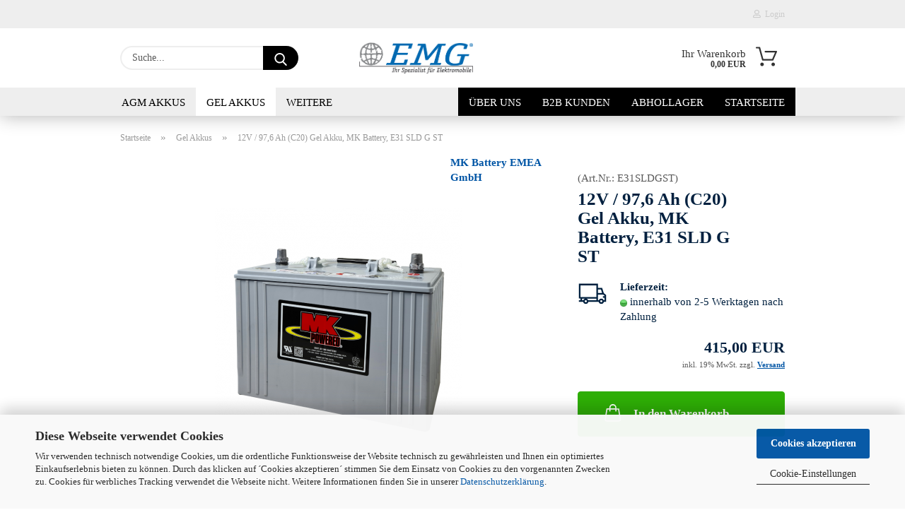

--- FILE ---
content_type: text/html; charset=utf-8
request_url: https://www.emg-akkushop.de/E31SLDGST-mk-battery.html
body_size: 30194
content:





	<!DOCTYPE html>
	<html xmlns="http://www.w3.org/1999/xhtml" dir="ltr" lang="de">
		
			<head>
				
					
					<!--

					=========================================================
					Shopsoftware by Gambio GmbH (c) 2005-2021 [www.gambio.de]
					=========================================================

					Gambio GmbH offers you highly scalable E-Commerce-Solutions and Services.
					The Shopsoftware is redistributable under the GNU General Public License (Version 2) [http://www.gnu.org/licenses/gpl-2.0.html].
					based on: E-Commerce Engine Copyright (c) 2006 xt:Commerce, created by Mario Zanier & Guido Winger and licensed under GNU/GPL.
					Information and contribution at http://www.xt-commerce.com

					=========================================================
					Please visit our website: www.gambio.de
					=========================================================

					-->
				

                
    

                    
                

				
					<meta name="viewport" content="width=device-width, initial-scale=1, minimum-scale=1.0" />
				

				
					<meta http-equiv="Content-Type" content="text/html; charset=utf-8" />
		<meta name="language" content="de" />
		<meta name='google-site-verification' content='7rEZvgPb0-_xeg7yAg-RyRNQKxoBvKNGUy99Z6WxPt4' />
		<meta name="keywords" content="Gel Akku, MK Battery, E31 SLD G ST" />
		<meta name="description" content="12V / 97,6 Ah (C20) Gel Akku, MK Battery, E31 SLD G ST / Gel Akku in Markenqualität – sehr zyklenfest. 100% wartungsfrei und versiegelte Bauweise. Längere Haltbarkeit und tiefenentladungssicher für Anwendungen mit sehr hohem Leistungsbedarf. Speziell geeignet für anspruchsvolle Anwendungen in den Bereichen: elektrische Rollstühle, Elektromobile, Elektrofahrzeuge, Schiffe, Solaranlagen, Hebebühnen, Stapler, Reinigungsmaschinen, Kehrmaschinen u.a." />
		<title>12V / 97,6 Ah (C20) Gel Akku, MK Battery, E31 SLD G ST - Onlineshop für AGM + Gel Akkus der EMG Elektromobile GmbH &amp; Co. KG</title>
		<meta property="og:title" content="12V / 97,6 Ah (C20) Gel Akku, MK Battery, E31 SLD G ST" />
		<meta property="og:site_name" content="Onlineshop f&uuml;r AGM + Gel Akkus der EMG Elektromobile GmbH &amp; Co. KG " />
		<meta property="og:locale" content="de_DE" />
		<meta property="og:type" content="product" />
		<meta property="og:description" content="12V / 97,6 Ah (C20) Gel Akku, MK Battery, E31 SLD G ST / Gel Akku in Markenqualität – sehr zyklenfest. 100% wartungsfrei und versiegelte Bauweise. Längere Haltbarkeit und tiefenentladungssicher für Anwendungen mit sehr hohem Leistungsbedarf. ..." />
		<meta property="og:image" content="https://www.emg-akkushop.de/images/product_images/info_images/MK E31SLDGST (1).png" />

				

								
									

				
					<base href="https://www.emg-akkushop.de/" />
				

				
											
							<link rel="shortcut icon" href="https://www.emg-akkushop.de/images/logos/favicon.ico" type="image/x-icon" />
						
									

				
									

				
					                        
                            <link id="main-css" type="text/css" rel="stylesheet" href="public/theme/styles/system/main.min.css?bust=1769679382" />
                        
									

				
					<meta name="robots" content="index,follow" />
		<link rel="canonical" href="https://www.emg-akkushop.de/E31SLDGST-mk-battery.html" />
		<meta property="og:url" content="https://www.emg-akkushop.de/E31SLDGST-mk-battery.html">
		
				

				
									

			</head>
		
		
			<body class="page-product-info"
				  data-gambio-namespace="https://www.emg-akkushop.de/public/theme/javascripts/system"
				  data-jse-namespace="https://www.emg-akkushop.de/JSEngine/build"
				  data-gambio-controller="initialize"
				  data-gambio-widget="input_number responsive_image_loader transitions header image_maps modal history dropdown core_workarounds anchor"
				  data-input_number-separator=","
					>

				
					
				

				
									

				
									
		




	



	
		<div id="outer-wrapper" >
			
				<header id="header" class="navbar">
					
                







    <div id="topbar-container">

        
                    

        
            <div class="navbar-topbar">
                
                    <nav data-gambio-widget="menu link_crypter" data-menu-switch-element-position="false" data-menu-events='{"desktop": ["click"], "mobile": ["click"]}' data-menu-ignore-class="dropdown-menu">
                        <ul class="nav navbar-nav navbar-right">

                            <li class="navbar-topbar-item">
                                <ul id="secondaryNavigation" class="nav navbar-nav ignore-menu">
                                                                    </ul>

                                <script id="secondaryNavigation-menu-template" type="text/mustache">
                                    
                                        <ul id="secondaryNavigation" class="nav navbar-nav">
                                            <li v-for="(item, index) in items" class="navbar-topbar-item hidden-xs content-manager-item">
                                                <a href="javascript:;" :title="item.title" @click="goTo(item.content)">
                                                    <span class="fa fa-arrow-circle-right visble-xs-block"></span>
                                                    {{item.title}}
                                                </a>
                                            </li>
                                        </ul>
                                    
                                </script>
                            </li>

                            
                                                            

                            
                                                            

                            
                                                            

                            
                                                            

                            
                                                            

                            
                            
                                                                    
                                        <li class="dropdown navbar-topbar-item first">
                                            <a title="Anmeldung" href="/E31SLDGST-mk-battery.html#" class="dropdown-toggle" data-toggle-hover="dropdown">
                                                
                                                                                                            
                                                            <span class="fa fa-user-o"></span>
                                                        
                                                                                                    

                                                &nbsp;Login
                                            </a>
                                            




	<ul class="dropdown-menu dropdown-menu-login arrow-top">
		
			<li class="arrow"></li>
		
		
		
			<li class="dropdown-header hidden-xs">Kundenlogin</li>
		
		
		
			<li>
				<form action="https://www.emg-akkushop.de/login.php?action=process" method="post" class="form-horizontal">
					<input type="hidden" name="return_url" value="https://www.emg-akkushop.de/E31SLDGST-mk-battery.html">
					<input type="hidden" name="return_url_hash" value="af441a56e6226dfe0cd4579dfbd722c02ddb7fed3e94397689b1a3c3e53e2ba7">
					
						<div class="form-group">
                            <label for="box-login-dropdown-login-username" class="form-control sr-only">E-Mail</label>
							<input
                                autocomplete="username"
                                type="email"
                                id="box-login-dropdown-login-username"
                                class="form-control"
                                placeholder="E-Mail"
                                name="email_address"
                                aria-label="E-Mail"
                                oninput="this.setCustomValidity('')"
                                oninvalid="this.setCustomValidity('Bitte geben Sie eine korrekte Emailadresse ein')"
                            />
						</div>
					
					
                        <div class="form-group password-form-field" data-gambio-widget="show_password">
                            <label for="box-login-dropdown-login-password" class="form-control sr-only">Passwort</label>
                            <input autocomplete="current-password" type="password" id="box-login-dropdown-login-password" class="form-control" placeholder="Passwort" name="password" />
                            <button class="btn show-password hidden" type="button">
                                <i class="fa fa-eye" aria-hidden="true"></i>
                                <span class="sr-only">Toggle Password View</span>
                            </button>
                        </div>
					
					
						<div class="dropdown-footer row">
							
	
								
									<input type="submit" class="btn btn-primary btn-block" value="Anmelden" />
								
								<ul>
									
										<li>
											<a title="Konto erstellen" href="https://www.emg-akkushop.de/shop.php?do=CreateRegistree">
												Konto erstellen
											</a>
										</li>
									
									
										<li>
											<a title="Passwort vergessen?" href="https://www.emg-akkushop.de/password_double_opt.php">
												Passwort vergessen?
											</a>
										</li>
									
								</ul>
							
	

	
						</div>
					
				</form>
			</li>
		
	</ul>


                                        </li>
                                    
                                                            

                            
                                                            

                            
                        </ul>
                    </nav>
                
            </div>
        
    </div>

    


    <div class="inside">

    <div class="row">

        
                






	<div class="navbar-search collapse">

		
			<form role="search" action="advanced_search_result.php" method="get" data-gambio-widget="live_search">

				<div class="navbar-search-input-group input-group">
					<input type="text" id="search-field-input" name="keywords" placeholder="Suche..." class="form-control search-input" autocomplete="off" />
					
						<button aria-label="Suche..." type="submit">
							<img src="public/theme/images/svgs/search.svg" class="gx-search-input svg--inject" alt="search icon">
						</button>
					
                    <label for="search-field-input" class="control-label sr-only">Suche...</label>
					

				</div>


									<input type="hidden" value="1" name="inc_subcat" />
				
				<div class="search-result-container"></div>

			</form>
		
	</div>


                

        
                                                
            <div class="navbar-header">
                                
                	
		<a class="navbar-brand" href="https://www.emg-akkushop.de/" title="Onlineshop für AGM + Gel Akkus der EMG Elektromobile GmbH &amp; Co. KG ">
			<img id="main-header-logo" class="img-responsive" src="https://www.emg-akkushop.de/images/logos/emg-logo_rgb_logo.jpg" alt="Onlineshop für AGM + Gel Akkus der EMG Elektromobile GmbH &amp; Co. KG -Logo">
		</a>
	
                
                                
                
	
	
		
	
				<button type="button" class="navbar-toggle cart-icon" data-toggle="cart">
			<svg width="24" xmlns="http://www.w3.org/2000/svg" viewBox="0 0 40 40"><defs><style>.cls-1{fill:none;}</style></defs><title>cart</title><g id="Ebene_2" data-name="Ebene 2"><g id="Ebene_1-2" data-name="Ebene 1"><path d="M31,13.66a1.08,1.08,0,0,0-1.07-1H26.08V11.28a6.31,6.31,0,0,0-12.62,0v1.36H9.27a1,1,0,0,0-1,1L5.21,32A3.8,3.8,0,0,0,9,35.8H30.19A3.8,3.8,0,0,0,34,31.94Zm-15.42-1V11.28a4.2,4.2,0,0,1,8.39,0v1.35Zm-1.06,5.59a1.05,1.05,0,0,0,1.06-1.06v-2.4H24v2.4a1.06,1.06,0,0,0,2.12,0v-2.4h2.84L31.86,32a1.68,1.68,0,0,1-1.67,1.68H9a1.67,1.67,0,0,1-1.68-1.61l2.94-17.31h3.19v2.4A1.06,1.06,0,0,0,14.51,18.22Z"/></g></g></svg>
			<span class="cart-products-count hidden">
            0
        </span>
		</button>
	

                
            </div>
        

        
                

        
                
        


	<nav id="cart-container" class="navbar-cart" data-gambio-widget="menu cart_dropdown" data-menu-switch-element-position="false">
		
			<ul class="cart-container-inner">
				
					<li>
						<a href="https://www.emg-akkushop.de/shopping_cart.php" class="dropdown-toggle">
							
								<img src="public/theme/images/svgs/basket.svg" alt="shopping cart icon" class="gx-cart-basket svg--inject">
								<span class="cart">
									Ihr Warenkorb<br />
									<span class="products">
										0,00 EUR
									</span>
								</span>
							
							
																	<span class="cart-products-count hidden">
										
									</span>
															
						</a>

						
							



	<ul class="dropdown-menu arrow-top cart-dropdown cart-empty">
		
			<li class="arrow"></li>
		
	
		
					
	
		
            <script>
            function ga4ViewCart() {
                console.log('GA4 is disabled');
            }
        </script>
    
			<li class="cart-dropdown-inside">
		
				
									
				
									
						<div class="cart-empty">
							Sie haben noch keine Artikel in Ihrem Warenkorb.
						</div>
					
								
			</li>
		
	</ul>
						
					</li>
				
			</ul>
		
	</nav>

        
                

    </div>

</div>
    
    <div id="offcanvas-cart-overlay"></div>
    <div id="offcanvas-cart-content">

        <button aria-label="Warenkorb schließen" data-toggle="cart" class="offcanvas-cart-close c-hamburger c-hamburger--htx">
            <span></span>
            Menü
        </button>
        <!-- layout_header_cart_dropdown begin -->
        



	<ul class="dropdown-menu arrow-top cart-dropdown cart-empty">
		
			<li class="arrow"></li>
		
	
		
					
	
		
            <script>
            function ga4ViewCart() {
                console.log('GA4 is disabled');
            }
        </script>
    
			<li class="cart-dropdown-inside">
		
				
									
				
									
						<div class="cart-empty">
							Sie haben noch keine Artikel in Ihrem Warenkorb.
						</div>
					
								
			</li>
		
	</ul>
        <!-- layout_header_cart_dropdown end -->

    </div>









	<noscript>
		<div class="alert alert-danger noscript-notice" role="alert">
			JavaScript ist in Ihrem Browser deaktiviert. Aktivieren Sie JavaScript, um alle Funktionen des Shops nutzen und alle Inhalte sehen zu können.
		</div>
	</noscript>


    
                     
                                  


	<div id="categories">
		<div class="navbar-collapse collapse">
			
				<nav class="navbar-default navbar-categories" data-gambio-widget="menu">
					
                        <ul class="level-1 nav navbar-nav">
                             
                                                            
                                    <li class="level-1-child" data-id="5">
                                        
                                            <a class="dropdown-toggle" href="https://www.emg-akkushop.de/agm-akkus/" title="AGM Akkus">
                                                
                                                    AGM Akkus
                                                
                                                                                            </a>
                                        
                                        
                                                                                    
                                    </li>
                                
                                                            
                                    <li class="level-1-child active" data-id="6">
                                        
                                            <a class="dropdown-toggle" href="https://www.emg-akkushop.de/gel-akkus/" title="Gel Akkus">
                                                
                                                    Gel Akkus
                                                
                                                                                            </a>
                                        
                                        
                                                                                    
                                    </li>
                                
                                                            
                                    <li class="level-1-child" data-id="7">
                                        
                                            <a class="dropdown-toggle" href="https://www.emg-akkushop.de/gel-akkus-reinigungsmaschinen/" title="Akkus Reinigungsmaschinen">
                                                
                                                    Akkus Reinigungsmaschinen
                                                
                                                                                            </a>
                                        
                                        
                                                                                    
                                    </li>
                                
                                                            
                                    <li class="level-1-child" data-id="14">
                                        
                                            <a class="dropdown-toggle" href="https://www.emg-akkushop.de/transportfahrrad/" title="Transportfahrrad">
                                                
                                                    Transportfahrrad
                                                
                                                                                            </a>
                                        
                                        
                                                                                    
                                    </li>
                                
                                                            
                                    <li class="level-1-child" data-id="8">
                                        
                                            <a class="dropdown-toggle" href="https://www.emg-akkushop.de/akkus-hebebuehnen-hubwagen/" title="Akkus Hebebühnen / Hubwagen">
                                                
                                                    Akkus Hebebühnen / Hubwagen
                                                
                                                                                            </a>
                                        
                                        
                                                                                    
                                    </li>
                                
                                                            
                                    <li class="level-1-child" data-id="9">
                                        
                                            <a class="dropdown-toggle" href="https://www.emg-akkushop.de/akkus-fuer-elektromobile-elektrofahrzeuge/" title="Akkus Elektromobile / Elektrofahrzeuge">
                                                
                                                    Akkus Elektromobile / Elektrofahrzeuge
                                                
                                                                                            </a>
                                        
                                        
                                                                                    
                                    </li>
                                
                            
                            



	
					
				<li id="mainNavigation" class="custom custom-entries hidden-xs">
											
							<a  data-id="top_custom-0"
							   href="https://www.emg-akkushop.de/info/ueber-uns-3300003.html"
							   							   title="Über uns ">
									Über uns 
							</a>
						
											
							<a  data-id="top_custom-1"
							   href="https://www.emg-akkushop.de/info/industrie-gewerbekunden.html"
							   							   title="B2B Kunden ">
									B2B Kunden 
							</a>
						
											
							<a  data-id="top_custom-2"
							   href="https://www.emg-akkushop.de/info/abhollager-selbstabholung.html"
							   							   title="Abhollager">
									Abhollager
							</a>
						
											
							<a  data-id="top_custom-3"
							   href="https://www.emg-akkushop.de"
							   target="_self"							   title="Startseite ">
									Startseite 
							</a>
						
									</li>
			

            <script id="mainNavigation-menu-template" type="text/mustache">
                
				    <li id="mainNavigation" class="custom custom-entries hidden-xs">
                        <a v-for="(item, index) in items" href="javascript:;" @click="goTo(item.content)">
                            {{item.title}}
                        </a>
                    </li>
                
            </script>

							
					<li class="dropdown custom topmenu-content visible-xs" data-id="top_custom-0">
						
							<a class="dropdown-toggle"
								   href="https://www.emg-akkushop.de/info/ueber-uns-3300003.html"
								   								   title="Über uns ">
								Über uns 
							</a>
						
					</li>
				
							
					<li class="dropdown custom topmenu-content visible-xs" data-id="top_custom-1">
						
							<a class="dropdown-toggle"
								   href="https://www.emg-akkushop.de/info/industrie-gewerbekunden.html"
								   								   title="B2B Kunden ">
								B2B Kunden 
							</a>
						
					</li>
				
							
					<li class="dropdown custom topmenu-content visible-xs" data-id="top_custom-2">
						
							<a class="dropdown-toggle"
								   href="https://www.emg-akkushop.de/info/abhollager-selbstabholung.html"
								   								   title="Abhollager">
								Abhollager
							</a>
						
					</li>
				
							
					<li class="dropdown custom topmenu-content visible-xs" data-id="top_custom-3">
						
							<a class="dropdown-toggle"
								   href="https://www.emg-akkushop.de"
								   target="_self"								   title="Startseite ">
								Startseite 
							</a>
						
					</li>
				
						


                            
                                <li class="dropdown dropdown-more" style="display: none">
                                    <a class="dropdown-toggle" href="#" title="">
                                        Weitere
                                    </a>
                                    <ul class="level-2 dropdown-menu ignore-menu"></ul>
                                </li>
                            

                        </ul>
                    
                </nav>
			
		</div>
	</div>

             
             
 				</header>
				<button id="meco-overlay-menu-toggle" aria-label="Warenkorb schließen" data-toggle="menu" class="c-hamburger c-hamburger--htx visible-xs-block">
					<span></span> Menü
				</button>
				<div id="meco-overlay-menu">
					
																									<div class="meco-overlay-menu-search">
								






	<div class=" collapse">

		
			<form role="search" action="advanced_search_result.php" method="get" data-gambio-widget="live_search">

				<div class="- ">
					<input type="text" id="search-field-input-overlay" name="keywords" placeholder="Suche..." class="form-control search-input" autocomplete="off" />
					
						<button aria-label="Suche..." type="submit">
							<img src="public/theme/images/svgs/search.svg" class="gx-search-input svg--inject" alt="search icon">
						</button>
					
                    <label for="search-field-input-overlay" class="control-label sr-only">Suche...</label>
					

				</div>


									<input type="hidden" value="1" name="inc_subcat" />
				
				<div class="search-result-container"></div>

			</form>
		
	</div>


							</div>
											
				</div>
			

			
				
				

			
				<div id="wrapper">
					<div class="row">

						
							<div id="main">
								<div class="main-inside">
									
										
	
			<script type="application/ld+json">{"@context":"https:\/\/schema.org","@type":"BreadcrumbList","itemListElement":[{"@type":"ListItem","position":1,"name":"Startseite","item":"https:\/\/www.emg-akkushop.de\/"},{"@type":"ListItem","position":2,"name":"Gel Akkus","item":"https:\/\/www.emg-akkushop.de\/gel-akkus\/"},{"@type":"ListItem","position":3,"name":"12V \/ 97,6 Ah (C20) Gel Akku, MK Battery, E31 SLD G ST","item":"https:\/\/www.emg-akkushop.de\/E31SLDGST-mk-battery.html"}]}</script>
	    
		<div id="breadcrumb_navi">
            				<span class="breadcrumbEntry">
													<a href="https://www.emg-akkushop.de/" class="headerNavigation" >
								<span aria-label="Startseite">Startseite</span>
							</a>
											</span>
                <span class="breadcrumbSeparator"> &raquo; </span>            				<span class="breadcrumbEntry">
													<a href="https://www.emg-akkushop.de/gel-akkus/" class="headerNavigation" >
								<span aria-label="Gel Akkus">Gel Akkus</span>
							</a>
											</span>
                <span class="breadcrumbSeparator"> &raquo; </span>            				<span class="breadcrumbEntry">
													<span aria-label="12V / 97,6 Ah (C20) Gel Akku, MK Battery, E31 SLD G ST">12V / 97,6 Ah (C20) Gel Akku, MK Battery, E31 SLD G ST</span>
                        					</span>
                            		</div>
    


									

									
										<div id="shop-top-banner">
																					</div>
									

									




	
		
	

			<script type="application/ld+json">
			{"@context":"http:\/\/schema.org","@type":"Product","name":"12V \/ 97,6 Ah (C20) Gel Akku, MK Battery, E31 SLD G ST","description":"Blei Gel Akku 12V \/ 97,6Ah - MK Battery - Artikel: E31 SLD G ST, sehr zyklenfest     Gel&nbsp;Akku in Markenqualit&auml;t &ndash; sehr zyklenfest. 100% wartungsfrei und versiegelte Bauweise. L&auml;ngere Haltbarkeit und tiefenentladungssicher f&uuml;r Anwendungen mit sehr hohem Leistungsbedarf. Speziell geeignet f&uuml;r anspruchsvolle Anwendungen in den Bereichen: elektrische Rollst&uuml;hle, Elektromobile, Elektrofahrzeuge, Hebeb&uuml;hnen, Stapler, Reinigungsmaschinen, Kehrmaschinen u.a.&nbsp;  &nbsp;    \tL&auml;nge: 329mm  \tBreite: 171mm  \tH&ouml;he: 237mm  \tNennspannung: 12V  \tKapazit&auml;t: 97,6Ah (C20), 80,5Ah (C5)  \tAnschlusspole: X (STUD), optional mit A-Pol  \tGewicht: 31,5 kg  \tBauweise: 100% wartungsfrei und versiegelt, verschlossene Blei-S&auml;ure-Batterie  \t1000 Zyklen (50% DOD)  \tMarke \/ Hersteller: MK Battery        Hinweis f&uuml;r Gewerbe- und Industriekunden: Fordern Sie einfach und bequem Ihr individuelles Angebot aus dem EMG Akkuprogramm Industrie &amp; Gewerbe an: info@emg-elektromobile.de  &nbsp;","image":["https:\/\/www.emg-akkushop.de\/images\/product_images\/info_images\/MK E31SLDGST (1).png"],"url":"https:\/\/www.emg-akkushop.de\/E31SLDGST-mk-battery.html","itemCondition":"NewCondition","offers":{"@type":"Offer","availability":"InStock","price":"415.00","priceCurrency":"EUR","priceSpecification":{"@type":"http:\/\/schema.org\/PriceSpecification","price":"415.00","priceCurrency":"EUR","valueAddedTaxIncluded":true},"url":"https:\/\/www.emg-akkushop.de\/E31SLDGST-mk-battery.html","priceValidUntil":"2100-01-01 00:00:00"},"model":"E31SLDGST","sku":"E31SLDGST","manufacturer":{"@type":"Organization","name":"MK Battery EMEA GmbH"},"brand":{"@type":"Brand","name":"MK Battery"},"mpn":"E31 SLD G ST"}
		</script>
		<div class="product-info product-info-default row">
		
		
			<div id="product_image_layer">
			
	<div class="product-info-layer-image">
		<div class="product-info-image-inside">
										


    		<script>
            
            window.addEventListener('DOMContentLoaded', function(){
				$.extend(true, $.magnificPopup.defaults, { 
					tClose: 'Schlie&szlig;en (Esc)', // Alt text on close button
					tLoading: 'L&auml;dt...', // Text that is displayed during loading. Can contain %curr% and %total% keys
					
					gallery: { 
						tPrev: 'Vorgänger (Linke Pfeiltaste)', // Alt text on left arrow
						tNext: 'Nachfolger (Rechte Pfeiltaste)', // Alt text on right arrow
						tCounter: '%curr% von %total%' // Markup for "1 of 7" counter
						
					}
				});
			});
            
		</script>
    



	
			
	
	<div>
		<div id="product-info-layer-image" class="swiper-container" data-gambio-_widget="swiper" data-swiper-target="" data-swiper-controls="#product-info-layer-thumbnails" data-swiper-slider-options='{"breakpoints": [], "initialSlide": 0, "pagination": ".js-product-info-layer-image-pagination", "nextButton": ".js-product-info-layer-image-button-next", "prevButton": ".js-product-info-layer-image-button-prev", "effect": "fade", "autoplay": null, "initialSlide": ""}' >
			<div class="swiper-wrapper" >
			
				
											
															
																	

								
																			
																					
																	

								
									
			<div class="swiper-slide" >
				<div class="swiper-slide-inside ">
									
						<img class="img-responsive"
                                loading="lazy"
																								src="images/product_images/popup_images/MK E31SLDGST (1).png"
								 alt="12V / 97,6 Ah (C20) Gel Akku, MK Battery, E31 SLD G ST"								 title="12V / 97,6 Ah (C20) Gel Akku, MK Battery, E31 SLD G ST"								 data-magnifier-src="images/product_images/original_images/MK E31SLDGST (1).png"						/>
					
							</div>
			</div>
	
								
													
									
			</div>
			
			
				<script type="text/mustache">
					<template>
						
							{{#.}}
								<div class="swiper-slide {{className}}">
									<div class="swiper-slide-inside">
										<img loading="lazy" {{{srcattr}}} alt="{{title}}" title="{{title}}" />
									</div>
								</div>
							{{/.}}
						
					</template>
				</script>
			
			
	</div>
	
	
			
	
	</div>
	
	
			

								</div>
	</div>

			

			</div>
					

		
<div class="container-fluid no-gallery-image">
    <div class="row">
        
			<div class="product-info-content col-xs-12" data-gambio-widget="cart_handler" data-cart_handler-page="product-info">

				
<div class="row">
    <div class="clearfix">
        <div class="container">
            
					<div class="row">
						
						
							<div class="product-info-title-mobile  col-xs-12 visible-xs-block visible-sm-block">
								
									<span>12V / 97,6 Ah (C20) Gel Akku, MK Battery, E31 SLD G ST</span>
								

								
<div class="rating-model-row">
        <div class="product-model model-number">
                    (Art.Nr.: <span class="model-number-text">E31SLDGST</span>)
            </div>
</div>

							</div>
						

						
							
						

						
								
		<div class="product-info-stage col-xs-12 col-md-8 centered">

			<div id="image-collection-container">
					
		<div class="product-info-image has-zoom" data-gambio-widget="image_gallery magnifier" data-magnifier-target=".magnifier-target">
			<div class="product-info-image-inside">
				


    		<script>
            
            window.addEventListener('DOMContentLoaded', function(){
				$.extend(true, $.magnificPopup.defaults, { 
					tClose: 'Schlie&szlig;en (Esc)', // Alt text on close button
					tLoading: 'L&auml;dt...', // Text that is displayed during loading. Can contain %curr% and %total% keys
					
					gallery: { 
						tPrev: 'Vorgänger (Linke Pfeiltaste)', // Alt text on left arrow
						tNext: 'Nachfolger (Rechte Pfeiltaste)', // Alt text on right arrow
						tCounter: '%curr% von %total%' // Markup for "1 of 7" counter
						
					}
				});
			});
            
		</script>
    



	
			
	
	<div>
		<div id="product_image_swiper" class="swiper-container" data-gambio-widget="swiper" data-swiper-target="" data-swiper-controls="#product_thumbnail_swiper, #product_thumbnail_swiper_mobile" data-swiper-slider-options='{"breakpoints": [], "initialSlide": 0, "pagination": ".js-product_image_swiper-pagination", "nextButton": ".js-product_image_swiper-button-next", "prevButton": ".js-product_image_swiper-button-prev", "effect": "fade", "autoplay": null}' >
			<div class="swiper-wrapper" >
			
				
											
															
																	

								
																	

								
									
			<div class="swiper-slide" >
				<div class="swiper-slide-inside ">
									
                        <a onclick="return false" href="images/product_images/original_images/MK E31SLDGST (1).png" title="12V / 97,6 Ah (C20) Gel Akku, MK Battery, E31 SLD G ST">
							<img class="img-responsive"
                                    loading="lazy"
																											src="images/product_images/info_images/MK E31SLDGST (1).png"
									 alt="12V / 97,6 Ah (C20) Gel Akku, MK Battery, E31 SLD G ST"									 title="12V / 97,6 Ah (C20) Gel Akku, MK Battery, E31 SLD G ST"									 data-magnifier-src="images/product_images/original_images/MK E31SLDGST (1).png"							/>
						</a>
					
							</div>
			</div>
	
								
													
									
			</div>
			
			
				<script type="text/mustache">
					<template>
						
							{{#.}}
								<div class="swiper-slide {{className}}">
									<div class="swiper-slide-inside">
										<img loading="lazy" {{{srcattr}}} alt="{{title}}" title="{{title}}" />
									</div>
								</div>
							{{/.}}
						
					</template>
				</script>
			
			
	</div>
	
	
			
	
	</div>
	
	
			

			</div>
			<input type="hidden" id="current-gallery-hash" value="aa93d000edb743c87de386f0a2891d1b">
		</div>
	

			</div>

			
                
									
						            
            <span class="manufacturer-logo">
                 <a href="index.php?manufacturers_id=3">MK Battery EMEA GmbH</a>
            </span>
        
    					
							

		</div>
	

						
						
						
														<div class="product-info-details col-xs-12 col-md-4" data-gambio-widget="product_min_height_fix">
				
								
									<div class="loading-overlay"></div>
									<div class="magnifier-overlay"></div>
									<div class="magnifier-target">
										<div class="preloader"></div>
									</div>
								

								

				
								
									
								
								
								
									<form action="product_info.php?gm_boosted_product=%2FE31SLDGST-mk-battery&amp;products_id=31&amp;action=add_product" class="form-horizontal js-product-form product-info">
										<input type="hidden" id="update-gallery-hash" name="galleryHash" value="">
										
<div class="rating-model-row">
    <div class="hidden-xs hidden-sm product-rating">
        
                
    </div>
    <div class="hidden-xs hidden-sm product-model model-number">
        	        (Art.Nr.: <span class="model-number-text">E31SLDGST</span>)
            </div>
</div>

										
										
    
    

											<h1 class="product-info-title-desktop  hidden-xs hidden-sm">12V / 97,6 Ah (C20) Gel Akku, MK Battery, E31 SLD G ST</h1>
										
					
										
																							
<div class="product-definitions">

    
    	
<div class="product-definition-shipping-time">
    <svg xmlns="http://www.w3.org/2000/svg" viewBox="0 0 40 40"><defs><style>.cls-1{fill:none;}</style></defs><title></title><g id="Ebene_2" data-name="Ebene 2"><g id="Ebene_1-2" data-name="Ebene 1"><rect class="cls-1" width="40" height="40"/><path d="M33.28,19h0l-1.87-6H26.5V8H4v17.5H5.81V27.4H4v1.88H9a3.12,3.12,0,0,0,6.12,0H27.31a3.13,3.13,0,0,0,6.13,0H36v-8ZM26.5,14.84H30L31.29,19H26.5ZM12.06,29.9a1.25,1.25,0,1,1,1.25-1.25A1.25,1.25,0,0,1,12.06,29.9Zm12.57-2.5h-9.7a3.13,3.13,0,0,0-5.73,0H7.69V25.53H24.63Zm0-8.43v4.68H5.88V9.9H24.63ZM30.38,29.9a1.25,1.25,0,1,1,1.25-1.25A1.25,1.25,0,0,1,30.38,29.9Zm3.75-7.18H32.25v1.87h1.88V27.4h-.89a3.13,3.13,0,0,0-5.73,0h-1V20.84h6.09l1.54,1.31Z"/></g></g></svg>
    <strong>Lieferzeit:</strong><br>
        
    <span class="img-shipping-time">
                        <img src="images/icons/status/green.png" alt="innerhalb von 2-5 Werktagen nach Zahlung" />
                    </span>
    
        
    <span class="products-shipping-time-value">
                    innerhalb von 2-5 Werktagen nach Zahlung 
                </span>
    
    
    
    <a class="js-open-modal text-small abroad-shipping-info" style="display:none" data-modal-type="iframe" data-modal-settings='{"title": "Lieferzeit:"}' href="popup/Versand-und-Zahlungsbedingungen.html" rel="nofollow">
        (Ausland abweichend)
    </a>
    
    
    </div>

    

    
    
<div class="product-definition-stock-quantity products-quantity"  style="display: none">
    <strong>Lagerbestand:</strong>
    
    <span class="products-quantity-value">
        
    </span>
    
        
    Stück
    
    </div>

    

    
    <div class="additional-fields-wrapper">
        
            
                            
                    
                                            
                
                    
    
    </div>
    

    
        

    
        
</div>

																					
					
										
											
										
					
										
											
<div class="modifiers-selection">
        </div>

										
					
										
											
										
					
										
											
	
										
					
										
																					
					
										
																					
					
										
                                                                                            <div class="cart-error-msg alert alert-danger" role="alert"></div>
                                            										
					
										

											<div class="price-container">
												
													<div class="price-calc-container" id="attributes-calc-price">

														
															


	<div class="current-price-container">
		
            				415,00 EUR

                                    
	</div>
	
                    <p class="tax-shipping-text text-small">
                inkl. 19% MwSt. zzgl. 
				<a class="gm_shipping_link lightbox_iframe" href="https://www.emg-akkushop.de/popup/Versand-und-Zahlungsbedingungen.html"
						target="_self"
						rel="nofollow"
						data-modal-settings='{"title":"Versand", "sectionSelector": ".content_text", "bootstrapClass": "modal-lg"}'>
					<span style="text-decoration:underline">Versand</span>
		        </a>
            </p>
        	

														
							
														
																															
    
																													
															
    
    
																



	<div class="row">
		<input type="hidden" name="products_id" id="products-id" value="31" />
					
<div class="input-number" data-type="float" data-stepping="1">
        <input type="hidden" value="1" id="attributes-calc-quantity" name="products_qty" />
    </div>


			
<div class="button-container">
    <button name="btn-add-to-cart" type="submit" class="btn btn-lg btn-buy btn-block js-btn-add-to-cart" title="In den Warenkorb" >
        <svg xmlns="http://www.w3.org/2000/svg" viewBox="0 0 40 40"><defs><style>.cls-1{fill:none;}</style></defs><title>cart</title><g id="Ebene_2" data-name="Ebene 2"><g id="Ebene_1-2" data-name="Ebene 1"><rect class="cls-1" width="40" height="40"/><path d="M31,13.66a1.08,1.08,0,0,0-1.07-1H26.08V11.28a6.31,6.31,0,0,0-12.62,0v1.36H9.27a1,1,0,0,0-1,1L5.21,32A3.8,3.8,0,0,0,9,35.8H30.19A3.8,3.8,0,0,0,34,31.94Zm-15.42-1V11.28a4.2,4.2,0,0,1,8.39,0v1.35Zm-1.06,5.59a1.05,1.05,0,0,0,1.06-1.06v-2.4H24v2.4a1.06,1.06,0,0,0,2.12,0v-2.4h2.84L31.86,32a1.68,1.68,0,0,1-1.67,1.68H9a1.67,1.67,0,0,1-1.68-1.61l2.94-17.31h3.19v2.4A1.06,1.06,0,0,0,14.51,18.22Z"/></g></g></svg>
        In den Warenkorb
    </button>
    <button name="btn-add-to-cart-fake" onClick="void(0)" class="btn-add-to-cart-fake btn btn-lg btn-buy btn-block " value="" title="In den Warenkorb" style="display: none; margin-top: 0" >In den Warenkorb</button>
</div>

        
		
				

		
		

		<div class="product-info-links">
			
							

			
							

			
							
		</div>

		
			<script id="product-details-text-phrases" type="application/json">
				{
					"productsInCartSuffix": " Artikel im Warenkorb", "showCart": "Warenkorb anzeigen"
				}
			</script>
		
	</div>

															
    
	<div class="paypal-installments paypal-installments-product" data-ppinst-pos="product" data-partner-attribution-id="GambioGmbH_Cart_Hub_PPXO"></div>
	<div id="easycredit-ratenrechner-product" class="easycredit-rr-container"
		 data-easycredithub-namespace="GXModules/Gambio/Hub/Build/Shop/Themes/All/Javascript/easycredithub"
		 data-easycredithub-widget="easycreditloader"></div>

														
							
													</div>
												
											</div>
										

					
									</form>
								
							</div>
						
			
						
        </div>
    </div>
</div>
<div class="clearfix product-info-content-wrapper">
    <div class="container">
        <div class="row">
            

							<div class="product-info-description col-md-8" data-gambio-widget="tabs">
								



	
			

	
								

	
					
				<div class="nav-tabs-container has-multi-tabs"
					 data-gambio-widget="tabs">
			
					<!-- Nav tabs -->
					
						<ul class="nav nav-tabs">
							
																	
										<li class="active">
											<a href="#" title="Beschreibung" onclick="return false">
												Beschreibung
											</a>
										</li>
									
															
							
							
																	
										<li>
											<a href="#" title="Infos, Produktsicherheit, techn. Daten" onclick="return false">
												Infos, Produktsicherheit, techn. Daten
											</a>
										</li>
									
															

							
															
							
							
															
						</ul>
					
			
					<!-- Tab panes -->
					
						<div class="tab-content">
							
																	
										<div class="tab-pane active">
											
												<div class="tab-heading">
													<a href="#" onclick="return false">Beschreibung</a>
												</div>
											

											
												<div class="tab-body active">
													<strong>Blei Gel Akku 12V / 97,6Ah - MK Battery - Artikel: E31 SLD G ST, sehr zyklenfest </strong><br />
<br />
Gel&nbsp;Akku in Markenqualit&auml;t &ndash; sehr zyklenfest. 100% wartungsfrei und versiegelte Bauweise. L&auml;ngere Haltbarkeit und tiefenentladungssicher f&uuml;r Anwendungen mit sehr hohem Leistungsbedarf. Speziell geeignet f&uuml;r anspruchsvolle Anwendungen in den Bereichen: elektrische Rollst&uuml;hle, Elektromobile, Elektrofahrzeuge, Hebeb&uuml;hnen, Stapler, Reinigungsmaschinen, Kehrmaschinen u.a.&nbsp;<br />
&nbsp;
<ul>
	<li>L&auml;nge: 329mm</li>
	<li>Breite: 171mm</li>
	<li>H&ouml;he: 237mm</li>
	<li>Nennspannung: 12V</li>
	<li>Kapazit&auml;t: 97,6Ah (C20), 80,5Ah (C5)</li>
	<li>Anschlusspole: X (STUD), optional mit A-Pol</li>
	<li>Gewicht: 31,5 kg</li>
	<li>Bauweise: 100% wartungsfrei und versiegelt, verschlossene Blei-S&auml;ure-Batterie</li>
	<li>1000 Zyklen (50% DOD)</li>
	<li>Marke / Hersteller: MK Battery</li>
</ul>
<br />
<br />
<strong><span style="color:#FF0000;">Hinweis f&uuml;r Gewerbe- und Industriekunden: </span></strong>Fordern Sie einfach und bequem Ihr individuelles Angebot aus dem EMG Akkuprogramm Industrie &amp; Gewerbe an: <strong><a href="mailto:info@emg-elektromobile.de">info@emg-elektromobile.de</a></strong><br />
&nbsp;

													
														
	
													
												</div>
											
										</div>
									
															
							
							
																	
										<div class="tab-pane">
											
												<div class="tab-heading">
													<a href="#" onclick="return false">Infos, Produktsicherheit, techn. Daten</a>
												</div>
											
											
											
												<div class="tab-body">
													

	
		<div class="product-documents clearfix">
							
					<dl>
													<dt>
																	<a href="https://www.emg-akkushop.de/media/products/E31-SLD-GST.pdf" target="_blank" title="Datenblatt E31SLDGST">
										<i class="fa fa-file-pdf-o" aria-hidden="true"></i> Datenblatt E31SLDGST
									</a>
																									&nbsp;(674.14 KB)
																									:&nbsp;
															</dt>
																			<dd>
								<span style="font-size:14px;"><span style="font-family:Arial,Helvetica,sans-serif;">Weitere Infos zu diesem Artikel finden Sie auf dem technischen Datenblatt. Technische &Auml;nderungen vorbehalten.</span></span><br />
<br />
<br />
<br />
<span style="font-size:11pt"><span style="line-height:107%"><span style="font-family:&quot;Calibri&quot;,sans-serif"><b><span style="font-family:&quot;Arial&quot;,sans-serif">Allgemeine Informationen und Regeln zum sicheren Umgang mit wartungsfreien, versiegelten Blei-S&auml;ure-Batterien (AGM/VRLA, Gel)</span></b></span></span></span><br />
<br />
<span style="font-size:11pt"><span style="line-height:normal"><span style="text-autospace:ideograph-other"><span style="vertical-align:baseline"><span style="font-family:&quot;Calibri&quot;,sans-serif"><b><span style="font-size:10.5pt"><span style="font-family:&quot;Arial&quot;,sans-serif">Bedienungsanleitung</span></span></b></span></span></span></span></span><br />
<br />
<span style="font-size:11pt"><span style="line-height:normal"><span style="text-autospace:ideograph-other"><span style="vertical-align:baseline"><span style="font-family:&quot;Calibri&quot;,sans-serif"><span style="font-size:10.5pt"><span style="font-family:&quot;Arial&quot;,sans-serif">Gern informieren wir Sie hier &uuml;ber den allgemeinen Umgang mit wartungsfreien, versiegelten Blei-Batterien (AGM/VRLA, Gel). Es handelt sich hierbei um verschlossene, wartungsfreie Batterien, bei denen &uuml;ber die gesamte Nutzungsdauer kein Nachf&uuml;llen von Wasser erforderlich ist. </span></span></span></span></span></span></span><br />
<span style="font-size:11pt"><span style="line-height:normal"><span style="text-autospace:ideograph-other"><span style="vertical-align:baseline"><span style="font-family:&quot;Calibri&quot;,sans-serif"><span style="font-size:10.5pt"><span style="font-family:&quot;Arial&quot;,sans-serif">Bitte beachten Sie immer auch die sicherheitsrelevanten Informationen des Ger&auml;teherstellers. Lassen Sie die Akkus immer von geschultem Fachpersonal einbauen. Dieses verf&uuml;gt &uuml;ber die n&ouml;tigen&nbsp; Fachkenntnisse und Werkzeuge f&uuml;r den sicheren und korrekten Einbau. </span></span></span></span></span></span></span><br />
<br />
<span style="font-size:11pt"><span style="line-height:normal"><span style="text-autospace:ideograph-other"><span style="vertical-align:baseline"><span style="font-family:&quot;Calibri&quot;,sans-serif"><b><span style="font-size:10.5pt"><span style="font-family:&quot;Arial&quot;,sans-serif">Um die Sicherheit im Umgang mit Ihrer versiegelten, wartungsfreien Blau-S&auml;ure-Batterie und die Langlebigkeit Ihrer Batterie zu gew&auml;hrleisten, beachten Sie bitte die folgenden Hinweise:</span></span></b></span></span></span></span></span><br />
&nbsp;
<ol>
	<li style="text-align:justify; margin-bottom:11px"><span style="font-size:10.5pt"><span style="line-height:107%"><span style="font-family:&quot;Arial&quot;,sans-serif">Nutzen Sie ausschlie&szlig;lich das passende Ladeger&auml;t, welches speziell auf den jeweiligen Blei-Akku (AGM/VRLA, Gel) abgestimmt ist / abgestimmt sein muss (Hersteller, Typ, Kapazit&auml;t).</span></span></span></li>
	<li style="text-align:justify; margin-bottom:11px"><span style="font-size:11pt"><span style="line-height:normal"><span style="text-autospace:ideograph-other"><span style="vertical-align:baseline"><span style="font-family:&quot;Calibri&quot;,sans-serif"><span style="font-size:10.5pt"><span style="font-family:&quot;Arial&quot;,sans-serif">Pr&uuml;fen Sie vor dem Einbau die Batterie auf mechanisch einwandfreien Zustand.</span></span></span></span></span></span></span></li>
	<li style="text-align:justify; margin-bottom:11px"><span style="font-size:11pt"><span style="line-height:normal"><span style="text-autospace:ideograph-other"><span style="vertical-align:baseline"><span style="font-family:&quot;Calibri&quot;,sans-serif"><span style="font-size:10.5pt"><span style="font-family:&quot;Arial&quot;,sans-serif">Befolgen Sie immer die Anweisungen des Ger&auml;teherstellers zur Installation und Inbetriebnahme.&nbsp; </span></span></span></span></span></span></span></li>
	<li style="text-align:justify; margin-bottom:11px"><span style="font-size:11pt"><span style="line-height:normal"><span style="text-autospace:ideograph-other"><span style="vertical-align:baseline"><span style="font-family:&quot;Calibri&quot;,sans-serif"><span style="font-size:10.5pt"><span style="font-family:&quot;Arial&quot;,sans-serif">Die Batterie ist kontaktrichtig und polrichtig zu verbinden. Ansonsten k&ouml;nnen Batterie, Ger&auml;t oder Ladeger&auml;t zerst&ouml;rt werden. </span></span></span></span></span></span></span></li>
	<li style="text-align:justify; margin-bottom:11px"><span style="font-size:11pt"><span style="line-height:normal"><span style="text-autospace:ideograph-other"><span style="vertical-align:baseline"><span style="font-family:&quot;Calibri&quot;,sans-serif"><span style="font-size:10.5pt"><span style="font-family:&quot;Arial&quot;,sans-serif">Die Installation darf nur im stromlosen Zustand erfolgen, das hei&szlig;t bei ausgeschaltetem Ladeger&auml;t und abgetrennten Verbraucher.&nbsp; Das &Ouml;ffnen und Schlie&szlig;en von elektrischen Verbindungen &ndash; wie z.B. Steckern -&nbsp; darf nur im stromlosen Zustand erfolgen.&nbsp;&nbsp; </span></span></span></span></span></span></span></li>
	<li style="text-align:justify; margin-bottom:11px"><span style="font-size:11pt"><span style="line-height:normal"><span style="text-autospace:ideograph-other"><span style="vertical-align:baseline"><span style="font-family:&quot;Calibri&quot;,sans-serif"><span style="font-size:10.5pt"><span style="font-family:&quot;Arial&quot;,sans-serif">Seien Sie in der N&auml;he freiliegender Batteriepole besonders vorsichtig. Wenn Sie bei der Installation Werkzeug fallen lassen, oder die Pole mit einer Armbanduhr oder z.B. auch Armband ber&uuml;hren, kann dieses zu einem Stromschlag, Funken, Rauch, Feuer oder sogar zu einer Explosion f&uuml;hren. Rauchen Sie nicht. </span></span></span></span></span></span></span></li>
	<li style="text-align:justify; margin-bottom:11px"><span style="font-size:11pt"><span style="line-height:normal"><span style="text-autospace:ideograph-other"><span style="vertical-align:baseline"><span style="font-family:&quot;Calibri&quot;,sans-serif"><span style="font-size:10.5pt"><span style="font-family:&quot;Arial&quot;,sans-serif">L&uuml;ftungs&ouml;ffnungen d&uuml;rfen beim Laden und Entladen niemals verschlossen oder abgedeckt sein. </span></span></span></span></span></span></span></li>
	<li style="text-align:justify; margin-bottom:11px"><span style="font-size:11pt"><span style="line-height:normal"><span style="text-autospace:ideograph-other"><span style="vertical-align:baseline"><span style="font-family:&quot;Calibri&quot;,sans-serif"><span style="font-size:10.5pt"><span style="font-family:&quot;Arial&quot;,sans-serif">Laden Sie die Batterien in gut gel&uuml;fteten R&auml;umen.&nbsp; Beim Laden von Blei-Batterien k&ouml;nnen explosive Gase entstehen. Halten Sie Funken, Flammen und Zigaretten von der Batterie fern. Tragen Sie immer eine Schutzbrille oder Gesichtsschutz und Schutzkleidung, wenn Sie in der N&auml;he von Batterien arbeiten. </span></span></span></span></span></span></span></li>
	<li style="text-align:justify; margin-bottom:11px"><span style="font-size:11pt"><span style="line-height:normal"><span style="text-autospace:ideograph-other"><span style="vertical-align:baseline"><span style="font-family:&quot;Calibri&quot;,sans-serif"><span style="font-size:10.5pt"><span style="font-family:&quot;Arial&quot;,sans-serif">Laden Sie die Batterie vor der ersten Nutzung vollst&auml;ndig auf. Dieses kann bis zu 24 Stunden dauern. </span></span></span></span></span></span></span></li>
	<li style="text-align:justify; margin-bottom:11px"><span style="font-size:11pt"><span style="line-height:normal"><span style="text-autospace:ideograph-other"><span style="vertical-align:baseline"><span style="font-family:&quot;Calibri&quot;,sans-serif"><span style="font-size:10.5pt"><span style="font-family:&quot;Arial&quot;,sans-serif">Laden Sie die Batterie immer bei abgeschaltetem Verbraucher. </span></span></span></span></span></span></span></li>
	<li style="text-align:justify; margin-bottom:11px"><span style="font-size:11pt"><span style="line-height:normal"><span style="text-autospace:ideograph-other"><span style="vertical-align:baseline"><span style="font-family:&quot;Calibri&quot;,sans-serif"><span style="font-size:10.5pt"><span style="font-family:&quot;Arial&quot;,sans-serif">Ber&uuml;cksichtigen Sie, dass wartungsfreie Blei-Batterien (AGM/VRLA, Gel) eine &acute;Einlaufphase&acute; ben&ouml;tigen und ggf. erst nach wenigen Ladungen ihre maximale Kapazit&auml;t erreichen. </span></span></span></span></span></span></span></li>
	<li style="text-align:justify; margin-bottom:11px"><span style="font-size:11pt"><span style="line-height:normal"><span style="text-autospace:ideograph-other"><span style="vertical-align:baseline"><span style="font-family:&quot;Calibri&quot;,sans-serif"><span style="font-size:10.5pt"><span style="font-family:&quot;Arial&quot;,sans-serif">F&uuml;hren Sie alle routinem&auml;&szlig;igen Ladevorg&auml;nge mit dem Ladeger&auml;t des Ger&auml;teherstellers durch. </span></span></span></span></span></span></span></li>
	<li style="text-align:justify; margin-bottom:11px"><span style="font-size:11pt"><span style="line-height:normal"><span style="text-autospace:ideograph-other"><span style="vertical-align:baseline"><span style="font-family:&quot;Calibri&quot;,sans-serif"><span style="font-size:10.5pt"><span style="font-family:&quot;Arial&quot;,sans-serif">Laden Sie die Batterie so lange wie m&ouml;glich, wenn Sie das Ger&auml;t t&auml;glich benutzen. Nutzen Sie jede Gelegenheit um ihre Batterie ohne Unterbrechung entsprechend voll zu laden. </span></span></span></span></span></span></span></li>
	<li style="text-align:justify; margin-bottom:11px"><span style="font-size:11pt"><span style="line-height:normal"><span style="text-autospace:ideograph-other"><span style="vertical-align:baseline"><span style="font-family:&quot;Calibri&quot;,sans-serif"><span style="font-size:10.5pt"><span style="font-family:&quot;Arial&quot;,sans-serif">Entladene Batterien sind sofort zu laden und d&uuml;rfen nicht im entladenen Zustand stehen bleiben. Andernfalls ist mit einer Reduzierung der Brauchbarkeit zur rechnen. </span></span></span></span></span></span></span></li>
	<li style="text-align:justify; margin-bottom:11px"><span style="font-size:11pt"><span style="line-height:normal"><span style="text-autospace:ideograph-other"><span style="vertical-align:baseline"><span style="font-family:&quot;Calibri&quot;,sans-serif"><span style="font-size:10.5pt"><span style="font-family:&quot;Arial&quot;,sans-serif">Zum Erreichen einer optimalen Brauchbarkeitsdauer sind Entladungen von mehr als 80% der Nennkapazit&auml;t zu vermeiden (Tiefenentladung). </span></span></span></span></span></span></span></li>
	<li style="text-align:justify; margin-bottom:11px"><span style="font-size:11pt"><span style="line-height:normal"><span style="text-autospace:ideograph-other"><span style="vertical-align:baseline"><span style="font-family:&quot;Calibri&quot;,sans-serif"><span style="font-size:10.5pt"><span style="font-family:&quot;Arial&quot;,sans-serif">Werden Batterien f&uuml;r l&auml;ngere Zeit nicht genutzt sollten diese in regelm&auml;&szlig;igen Abst&auml;nden an das Ladeger&auml;t angeschlossen werden. Bei angeschlossenen Verbrauchern kann dieses bereits nach 4 Wochen (ggf. auch fr&uuml;her) erforderlich sein. Laden Sie die Batterien immer gem&auml;&szlig; der Bedienungsanleitung des Ger&auml;teherstellers.</span></span></span></span></span></span></span></li>
	<li style="text-align:justify; margin-bottom:11px"><span style="font-size:11pt"><span style="line-height:normal"><span style="text-autospace:ideograph-other"><span style="vertical-align:baseline"><span style="font-family:&quot;Calibri&quot;,sans-serif"><span style="font-size:10.5pt"><span style="font-family:&quot;Arial&quot;,sans-serif">Die ideale Betriebstemperatur f&uuml;r Blei-Akkus (AGM/VRLA, Gel) liegt bei ca. 20 &deg;C (+/- 5 &deg;C). H&ouml;here Temperaturen verk&uuml;rzen die Lebensdauer, niedrige Temperaturen verringern die verf&uuml;gbare Kapazit&auml;t. Betriebstemperaturen &uuml;ber 40 &deg;C sind nicht zul&auml;ssig und zu vermeiden. </span></span></span></span></span></span></span></li>
	<li style="text-align:justify; margin-bottom:11px"><span style="font-size:11pt"><span style="line-height:normal"><span style="text-autospace:ideograph-other"><span style="vertical-align:baseline"><span style="font-family:&quot;Calibri&quot;,sans-serif"><span style="font-size:10.5pt"><span style="font-family:&quot;Arial&quot;,sans-serif">Auch im Winter m&uuml;ssen die Batterien regelm&auml;&szlig;ig geladen werden. In der Regel wird hier das Vollladen alle zwei Monate empfohlen. Beachten Sie hier immer&nbsp; auch die Gebrauchsanleitung f&uuml;r das Ladeger&auml;t bzw. die Angaben des Ger&auml;teherstellers. </span></span></span></span></span></span></span></li>
</ol>
<span style="font-size:11pt"><span style="line-height:normal"><span style="text-autospace:ideograph-other"><span style="vertical-align:baseline"><span style="font-family:&quot;Calibri&quot;,sans-serif"><span style="font-size:10.5pt"><span style="font-family:&quot;Arial&quot;,sans-serif">Indem Sie diese allgemeinen Informationen und Regeln befolgen, tragen Sie dazu bei, die Lebensdauer und Zuverl&auml;ssigkeit Ihrer wartungsfreien, versiegelten Blei-Akkus (AGM/VRLA, Gel) zu maximieren und sicherzustellen. </span></span></span></span></span></span></span><br />
<br />
<span style="font-size:11pt"><span style="line-height:normal"><span style="text-autospace:ideograph-other"><span style="vertical-align:baseline"><span style="font-family:&quot;Calibri&quot;,sans-serif"><b><span style="font-size:10.5pt"><span style="font-family:&quot;Arial&quot;,sans-serif">Beachten Sie immer auch die sicherheitsrelevanten Informationen und die Gebrauchsanleitung des Herstellers Ihres Ger&auml;tes</span></span></b><span style="font-size:10.5pt"><span style="font-family:&quot;Arial&quot;,sans-serif"> bzw. auch weitere der Lieferung beigef&uuml;gte Informationen. </span></span></span></span></span></span></span><br />
<br />
<span style="font-size:11pt"><span style="line-height:normal"><span style="text-autospace:ideograph-other"><span style="vertical-align:baseline"><span style="font-family:&quot;Calibri&quot;,sans-serif"><span style="font-size:10.5pt"><span style="font-family:&quot;Arial&quot;,sans-serif">Bei bestimmungsgem&auml;&szlig;en Gebrauch, bei intakter Batterie und Beachtung der Gebrauchsanweisung gehen von versiegelten, wartungsfreien Blei-Akkus keine besondere Gefahren aus. </span></span></span></span></span></span></span><br />
<span style="font-size:11pt"><span style="line-height:normal"><span style="text-autospace:ideograph-other"><span style="vertical-align:baseline"><span style="font-family:&quot;Calibri&quot;,sans-serif"><span style="font-size:10.5pt"><span style="font-family:&quot;Arial&quot;,sans-serif">Zu beachten ist jedoch, dass versiegelte, wartungsfreie Blei-S&auml;ure-Batterien im Inneren Batteries&auml;ure (Schwefels&auml;ure) enthalten, die starke Ver&auml;tzungen verursachen kann.&nbsp; Bleibatterien k&ouml;nnen beim Betrieb und insbesondere bei der Ladung Wasserstoff- und Sauerstoffgas entwickeln, die unter bestimmten Voraussetzungen eine explosive Mischung ergeben k&ouml;nnen. </span></span></span></span></span></span></span><br />
<br />
<br />
<img alt="" src="images/Warnsymbole Grafik.JPG" style="width: 293px; height: 766px;" /><br />
<span style="font-size:11pt"><span style="font-family:&quot;Calibri&quot;,sans-serif"><b><span style="font-size:10.5pt"><span style="font-family:&quot;Arial&quot;,sans-serif">Erste Hilfe Ma&szlig;nahmen:</span></span></b></span></span><br />
<span style="font-size:11pt"><span style="font-family:&quot;Calibri&quot;,sans-serif"><span style="font-size:10.5pt"><span style="font-family:&quot;Arial&quot;,sans-serif">Beim Kontakt von Batteries&auml;ure mit der Haut Kleidung sofort entfernen und betroffene Haut mehrere Minuten mit reichlich Wasser sp&uuml;len, anschlie&szlig;end gr&uuml;ndlich mit Wasser und Seife waschen. Bei Kontakt mit den Augen sofort mit reichlich Wasser mindestens 15 Minuten sp&uuml;len. Danach unverz&uuml;glich einen Arzt aufsuchen / &auml;rztlichen Rat einholen.&nbsp; </span></span></span></span><br />
<span style="font-size:11pt"><span style="font-family:&quot;Calibri&quot;,sans-serif"><span style="font-size:10.5pt"><span style="font-family:&quot;Arial&quot;,sans-serif">Beim Verschlucken kein Erbrechen herbeif&uuml;hren und sofort &auml;rztliche Versorgung&nbsp; veranlassen. Beim Einatmen Patienten an die frische Luft bringen und so schnell wie m&ouml;glich einen Arzt aufsuchen. </span></span></span></span><br />
<br />
<span style="font-size:11pt"><span style="font-family:&quot;Calibri&quot;,sans-serif"><b><span style="font-size:10.5pt"><span style="font-family:&quot;Arial&quot;,sans-serif">Handhabung und Lagerung :</span></span></b></span></span><br />
<span style="font-size:11pt"><span style="font-family:&quot;Calibri&quot;,sans-serif"><span style="font-size:10.5pt"><span style="font-family:&quot;Arial&quot;,sans-serif">Unter normalen Nutzungsbedingungen stellen die Komponenten im inneren der Batterie keine Gesundheitsgefahr dar. </span></span></span></span><br />
<span style="font-size:11pt"><span style="font-family:&quot;Calibri&quot;,sans-serif"><span style="font-size:10.5pt"><span style="font-family:&quot;Arial&quot;,sans-serif">Handhabung: Von Hitze und Z&uuml;ndquellen fernhalten, H&auml;nde nach Gebrauch gr&uuml;ndlich waschen, Funken vermeiden, von Hitze / offener Flamme / hei&szlig;en Oberfl&auml;chen fernhalten, Schutzhandschuhe/Schutzkleidung/Augenschutz/Gesichtsschutz tragen, Kontakt mit Metallschmuck, Uhren usw. vermeiden, Entgasungsventile nicht entfernen. </span></span></span></span><br />
<span style="font-size:11pt"><span style="font-family:&quot;Calibri&quot;,sans-serif"><span style="font-size:10.5pt"><span style="font-family:&quot;Arial&quot;,sans-serif">Lagerung: K&uuml;hl und trocken lagern, vor Hitze sch&uuml;tzen. Industriebatterien nicht stapeln, da diese dabei besch&auml;digt werden k&ouml;nnen. Au&szlig;er Reichweite von Kindern aufbewahren. Blei-S&auml;ure-Batterien mit ausreichender Bel&uuml;ftung lagern. F&uuml;r Batterien, die zu Standby-Stromerzeugung verwendet&nbsp; werden, ist eine Raumbel&uuml;ftung erforderlich. Laden Sie Batterien nie in ungel&uuml;fteten, abgeschlossenen R&auml;umen auf. </span></span></span></span><br />
<br />
<span style="font-size:11pt"><span style="font-family:&quot;Calibri&quot;,sans-serif"><b><span style="font-size:10.5pt"><span style="font-family:&quot;Arial&quot;,sans-serif">Hinweise zur Entsorgung von Altbatterien / Symbol durchgekreuzte M&uuml;lltonne: </span></span></b></span></span><br />
<span style="font-size:11pt"><span style="font-family:&quot;Calibri&quot;,sans-serif"><span style="font-size:10.5pt"><span style="font-family:&quot;Arial&quot;,sans-serif">Der nachfolgende Hinweis richtet sich an diejenigen, die Batterien oder Produkte mit eingebauten Batterien nutzen und in der an sie gelieferten Form nicht mehr weiterver&auml;u&szlig;ern (Endnutzer):</span></span><br />
<br />
<u><span style="font-size:10.5pt"><span style="font-family:&quot;Arial&quot;,sans-serif">1. Unentgeltliche R&uuml;cknahme von Altbatterien</span></span></u><br />
<span style="font-size:10.5pt"><span style="font-family:&quot;Arial&quot;,sans-serif">Batterien d&uuml;rfen nicht &uuml;ber den Hausm&uuml;ll entsorgt werden. Sie sind zur R&uuml;ckgabe von Altbatterien gesetzlich verpflichtet, damit eine fachgerechte Entsorgung gew&auml;hrleistet werden kann. Sie k&ouml;nnen Altbatterien an einer kommunalen Sammelstelle oder im Handel vor Ort abgeben. Auch wir sind als Vertreiber von Batterien zur R&uuml;cknahme von Altbatterien verpflichtet, wobei sich unsere R&uuml;cknahmeverpflichtung auf Altbatterien der Art beschr&auml;nkt, die wir als Neubatterien in unserem Sortiment f&uuml;hren oder gef&uuml;hrt haben. Altbatterien vorgenannter Art k&ouml;nnen Sie daher entweder ausreichend frankiert an uns zur&uuml;cksenden oder sie direkt an unserem Versandlager unentgeltlich abgeben:<br />
<br />
EMG Elektromobile GmbH &amp; Co. KG<br />
Beerenstr. 5, 33803 Steinhagen / Westf.</span></span><br />
<br />
<span style="font-family:&quot;Times New Roman&quot;,serif"><span style="color:black"><img alt="111" src="[data-uri]" style="width:130px; height:132px" /></span></span><br />
<br />
<u><span style="font-size:10.5pt"><span style="font-family:&quot;Arial&quot;,sans-serif">2. Bedeutung der Batteriesymbole &ndash; durchgekreuzte&nbsp; M&uuml;lltonne</span></span></u><br />
<span style="font-size:10.5pt"><span style="font-family:&quot;Arial&quot;,sans-serif">Batterien sind mit dem Symbol einer durchgekreuzten M&uuml;lltonne gekennzeichnet. Dieses Symbol weist darauf hin, dass Batterien nicht in den Hausm&uuml;ll gegeben werden d&uuml;rfen. Bei Batterien, die mehr als 0,0005 Masseprozent Quecksilber, mehr als 0,002 Masseprozent Cadmium oder mehr als 0,004 Masseprozent Blei enthalten, befindet sich unter dem M&uuml;lltonnen-Symbol die chemische Bezeichnung des jeweils eingesetzten Schadstoffes &ndash; dabei steht &quot;Cd&quot; f&uuml;r Cadmium, &quot;Pb&quot; steht f&uuml;r Blei, und &quot;Hg&quot; f&uuml;r Quecksilber.</span></span><br />
<br />
<span style="font-size:10.5pt"><span style="font-family:&quot;Arial&quot;,sans-serif">Sie finden u.a. diese Hinweise noch einmal in den Begleitpapieren der Warensendung.</span></span></span></span><br />
<br />
<br />
<br />
<strong><span style="color:#FF0000;">Hinweis f&uuml;r Gewerbe- und Industriekunden: </span></strong>Fordern Sie einfach und bequem Ihr individuelles Angebot aus dem EMG Akkuprogramm Industrie &amp; Gewerbe an: <strong><a href="mailto:info@emg-elektromobile.de">info@emg-elektromobile.de</a></strong><br />
<br />
<br />
<span style="font-size:11pt"><span style="line-height:107%"><span style="font-family:&quot;Calibri&quot;,sans-serif"><span style="font-size:10.0pt"><span style="line-height:107%"><span style="font-family:&quot;Arial&quot;,sans-serif">Kontakt / Hersteller: <span style="color:black">MK Battery EMEA GmbH, Kleinsteinbacherstrasse 44, 76228 Karlsruhe-Stupferich, Deutschland, salescentraleurope@mkbattery.com</span></span></span></span></span></span></span><br />
<br />
<br />
&nbsp;
							</dd>
								
					</dl>
				
					</div>
	

												</div>
											
										</div>
									
															

							
															
							
							
															
						</div>
					
				</div>
			
			

							</div>
						


    <div class="product-info-rating col-md-8">
        <h2>Hersteller Informationen</h2>
        <strong>MK Battery EMEA GmbH</strong><br/>
                    <span style="font-size:11pt"><span style="line-height:107%"><span style="font-family:&quot;Calibri&quot;,sans-serif"><span style="font-size:10.0pt"><span style="line-height:107%"><span style="font-family:&quot;Arial&quot;,sans-serif"><span style="color:black">Kleinsteinbacherstrasse 44<br />
76228 Karlsruhe-Stupferich, Deutschland<br />
salescentraleurope@mkbattery.com</span></span></span></span></span></span></span> <br/>
                 <br/><br/>

            </div>

            
			
						
													
			
						

			
						
            
													
        </div>
    </div>
</div>

			
					</div><!-- // .row -->
				
            
			</div><!-- // .product-info-content -->
		
    </div>
</div>

	
		
<div class="product-info-listings container clearfix" data-gambio-widget="product_hover">
    
	
		

	
		
			<h2>Andere Kunden interessierten sich auch für folgende Artikel: </h2>
		
		
		
			


	<div class="productlist productlist-swiper row">
	
		<div >
			<div id="cross_selling" class="swiper-container" data-gambio-widget="swiper" data-swiper-auto-off="true" data-swiper-slider-options="{&quot;slidesPerView&quot;:1,&quot;autoplay&quot;:false,&quot;loop&quot;:false,&quot;usePreviewBullets&quot;:true,&quot;centeredSlides&quot;:false,&quot;breakpoints&quot;:{&quot;480&quot;:{&quot;usePreviewBullets&quot;:true,&quot;slidesPerView&quot;:1,&quot;centeredSlides&quot;:true},&quot;768&quot;:{&quot;usePreviewBullets&quot;:true,&quot;slidesPerView&quot;:2,&quot;centeredSlides&quot;:false},&quot;992&quot;:{&quot;usePreviewBullets&quot;:true,&quot;slidesPerView&quot;:3,&quot;centeredSlides&quot;:false},&quot;1200&quot;:{&quot;usePreviewBullets&quot;:true,&quot;slidesPerView&quot;:4,&quot;centeredSlides&quot;:false},&quot;10000&quot;:{&quot;usePreviewBullets&quot;:true,&quot;slidesPerView&quot;:5,&quot;centeredSlides&quot;:false}},&quot;nextButton&quot;:&quot;.js-cross_selling-button-next&quot;,&quot;prevButton&quot;:&quot;.js-cross_selling-button-prev&quot;,&quot;pagination&quot;:&quot;.js-cross_selling-pagination&quot;}"  >
				<div class="swiper-wrapper"  >
											
							
							
							






	
		
	

	
		<div class="product-container swiper-slide "
				 data-index="cross_selling-39">

			
				<form  class="product-tile no-status-check">
					
					
						<div class="inside">
							<div class="content-container">
								<div class="content-container-inner">
									
									
										<figure class="image" id="cross_selling-39_img">
											
																									
																																																	
														<span title="12V / 76Ah (C20) Gel Akku, Move MTG 76-12" class="product-hover-main-image product-image">
                                                            <a href="https://www.emg-akkushop.de/mtg76-12move.html">
    															<img src="images/product_images/info_images/MoveMTG76-12.png" alt="12V / 76Ah (C20) Gel Akku, Move MTG 76-12" loading="lazy">
                                                            </a>
														</span>
													
																							

											
																							

											
																									
														            
            <span class="manufacturer-logo">
                 <a href="index.php?manufacturers_id=2">Wetac Group B.V.</a>
            </span>
        
    													
																							

											
																							
										</figure>
									
									
									
										<div class="title-description">
											
												<div class="title">
													<a href="https://www.emg-akkushop.de/mtg76-12move.html" title="Gel Akku 12V / 76Ah (C20), Move MTG76-12, Hochwertiger Gel Akku. 100% ..." class="product-url ">
														12V / 76Ah (C20) Gel Akku, Move MTG 76-12...
													</a>
												</div>
											
											

											
																							
				
											
												
											

											
																							
				
				
											
												<div class="shipping hidden visible-list">
													
																													
																															
															
															
																																	
																		<div class="shipping-info-short">
																			Lieferzeit:
																			
																																									
																																												innerhalb von 2-5 Werktagen nach Zahlung
																					
																																							
																		</div>
																	
																	
																																			
																	
																																			
																	<br />
																															

															
																<span class="products-details-weight-container">
																	
																																			

																	
																																			
																</span>
															
																											
												</div><!-- // .shipping -->
											
				
										</div><!-- // .title-description -->
									

									
										
																					
									
				
									
										<div class="price-tax">

											
																							
											
											
												<div class="price">
													<span class="current-price-container" title="Gel Akku 12V / 76Ah (C20), Move MTG76-12, Hochwertiger Gel Akku. 100% ...">
														259,00 EUR
														
																																																								</span>
												</div>
											

											
												<div class="shipping hidden visible-flyover">
													
																											
													
													
																													
																<div class="shipping-info-short">
																	Lieferzeit:
																	
																																					
																																								innerhalb von 2-5 Werktagen nach Zahlung
																			
																																			
																</div>
															
																											
												</div><!-- // .shipping -->
											

											
												<div class="additional-container">
													<!-- Use this if you want to add something to the product tiles -->
												</div>
											
				
											
												<div class="tax-shipping-hint hidden-grid">
																									</div>
											
				
											
												<div class="cart-error-msg alert alert-danger hidden hidden-grid" role="alert"></div>
											
				
											<div class="button-input hidden-grid" >
												
																									
											
												<input type="hidden" name="products_id" value="39" />
											</div><!-- // .button-input -->
										</div><!-- // .price-tax -->
									
								</div><!-- // .content-container-inner -->
							</div><!-- // .content-container -->
						</div><!-- // .inside -->
					
				</form>
			

			
							
		</div><!-- // .product-container -->
	

						
											
							
							
							






	
		
	

	
		<div class="product-container swiper-slide "
				 data-index="cross_selling-40">

			
				<form  class="product-tile no-status-check">
					
					
						<div class="inside">
							<div class="content-container">
								<div class="content-container-inner">
									
									
										<figure class="image" id="cross_selling-40_img">
											
																									
																																																	
														<span title="12V / 97Ah (C20) Gel Akku, Move MTG 98-12" class="product-hover-main-image product-image">
                                                            <a href="https://www.emg-akkushop.de/mtg98-12move.html">
    															<img src="images/product_images/info_images/MoveMTG98-12.png" alt="12V / 97Ah (C20) Gel Akku, Move MTG 98-12" loading="lazy">
                                                            </a>
														</span>
													
																							

											
																							

											
																									
														            
            <span class="manufacturer-logo">
                 <a href="index.php?manufacturers_id=2">Wetac Group B.V.</a>
            </span>
        
    													
																							

											
																							
										</figure>
									
									
									
										<div class="title-description">
											
												<div class="title">
													<a href="https://www.emg-akkushop.de/mtg98-12move.html" title="Gel Akku 12V / 97Ah (C20), Move MTG98-12, Hochwertiger Gel Akku. 100% ..." class="product-url ">
														12V / 97Ah (C20) Gel Akku, Move MTG 98-12...
													</a>
												</div>
											
											

											
																							
				
											
												
											

											
																							
				
				
											
												<div class="shipping hidden visible-list">
													
																													
																															
															
															
																																	
																		<div class="shipping-info-short">
																			Lieferzeit:
																			
																																									
																																												innerhalb von 2-5 Werktagen nach Zahlung
																					
																																							
																		</div>
																	
																	
																																			
																	
																																			
																	<br />
																															

															
																<span class="products-details-weight-container">
																	
																																			

																	
																																			
																</span>
															
																											
												</div><!-- // .shipping -->
											
				
										</div><!-- // .title-description -->
									

									
										
																					
									
				
									
										<div class="price-tax">

											
																							
											
											
												<div class="price">
													<span class="current-price-container" title="Gel Akku 12V / 97Ah (C20), Move MTG98-12, Hochwertiger Gel Akku. 100% ...">
														369,00 EUR
														
																																																								</span>
												</div>
											

											
												<div class="shipping hidden visible-flyover">
													
																											
													
													
																													
																<div class="shipping-info-short">
																	Lieferzeit:
																	
																																					
																																								innerhalb von 2-5 Werktagen nach Zahlung
																			
																																			
																</div>
															
																											
												</div><!-- // .shipping -->
											

											
												<div class="additional-container">
													<!-- Use this if you want to add something to the product tiles -->
												</div>
											
				
											
												<div class="tax-shipping-hint hidden-grid">
																									</div>
											
				
											
												<div class="cart-error-msg alert alert-danger hidden hidden-grid" role="alert"></div>
											
				
											<div class="button-input hidden-grid" >
												
																									
											
												<input type="hidden" name="products_id" value="40" />
											</div><!-- // .button-input -->
										</div><!-- // .price-tax -->
									
								</div><!-- // .content-container-inner -->
							</div><!-- // .content-container -->
						</div><!-- // .inside -->
					
				</form>
			

			
							
		</div><!-- // .product-container -->
	

						
											
							
							
							






	
		
	

	
		<div class="product-container swiper-slide "
				 data-index="cross_selling-45">

			
				<form  class="product-tile no-status-check">
					
					
						<div class="inside">
							<div class="content-container">
								<div class="content-container-inner">
									
									
										<figure class="image" id="cross_selling-45_img">
											
																									
																																																	
														<span title="12V / 105Ah (C20) AGM Blei Akku, Move MPA 105-12" class="product-hover-main-image product-image">
                                                            <a href="https://www.emg-akkushop.de/MPA105-12move.html">
    															<img src="images/product_images/info_images/MPA 105_12.png" alt="12V / 105Ah (C20) AGM Blei Akku, Move MPA 105-12" loading="lazy">
                                                            </a>
														</span>
													
																							

											
																							

											
																									
														            
            <span class="manufacturer-logo">
                 <a href="index.php?manufacturers_id=2">Wetac Group B.V.</a>
            </span>
        
    													
																							

											
																									
														
	<div class="ribbons">
		
							
											
							<div class="ribbon-recommendation">
								<span>TOP</span>
							</div>
						
									
					
	</div>
													
																							
										</figure>
									
									
									
										<div class="title-description">
											
												<div class="title">
													<a href="https://www.emg-akkushop.de/MPA105-12move.html" title="AGM Blei Akku 12V / 105Ah (C20), Move MPA 105-12, Qualitativ hochwertiger AGM..." class="product-url ">
														12V / 105Ah (C20) AGM Blei Akku, Move MPA...
													</a>
												</div>
											
											

											
																							
				
											
												
											

											
																							
				
				
											
												<div class="shipping hidden visible-list">
													
																													
																															
															
															
																																	
																		<div class="shipping-info-short">
																			Lieferzeit:
																			
																																									
																																												innerhalb von 2-5 Werktagen nach Zahlung
																					
																																							
																		</div>
																	
																	
																																			
																	
																																			
																	<br />
																															

															
																<span class="products-details-weight-container">
																	
																																			

																	
																																			
																</span>
															
																											
												</div><!-- // .shipping -->
											
				
										</div><!-- // .title-description -->
									

									
										
																					
									
				
									
										<div class="price-tax">

											
																							
											
											
												<div class="price">
													<span class="current-price-container" title="AGM Blei Akku 12V / 105Ah (C20), Move MPA 105-12, Qualitativ hochwertiger AGM...">
														339,00 EUR
														
																																																								</span>
												</div>
											

											
												<div class="shipping hidden visible-flyover">
													
																											
													
													
																													
																<div class="shipping-info-short">
																	Lieferzeit:
																	
																																					
																																								innerhalb von 2-5 Werktagen nach Zahlung
																			
																																			
																</div>
															
																											
												</div><!-- // .shipping -->
											

											
												<div class="additional-container">
													<!-- Use this if you want to add something to the product tiles -->
												</div>
											
				
											
												<div class="tax-shipping-hint hidden-grid">
																									</div>
											
				
											
												<div class="cart-error-msg alert alert-danger hidden hidden-grid" role="alert"></div>
											
				
											<div class="button-input hidden-grid" >
												
																									
											
												<input type="hidden" name="products_id" value="45" />
											</div><!-- // .button-input -->
										</div><!-- // .price-tax -->
									
								</div><!-- // .content-container-inner -->
							</div><!-- // .content-container -->
						</div><!-- // .inside -->
					
				</form>
			

			
							
		</div><!-- // .product-container -->
	

						
										
					
						<div class="js-cross_selling-pagination swiper-pagination"></div>
					
				</div>
	
				
					<script type="text/mustache">
						<template>
														
								{{#.}}
									<div class="swiper-slide {{className}}">
										<div class="swiper-slide-inside">
											<img class="img-responsive" {{{srcattr}}} alt="{{title}}" title="{{title}}" data-magnifier-src="{{src}}" />
										</div>
									</div>
								{{/.}}
							
													</template>
					</script>
				
		
			</div>
		
			<button class="js-cross_selling-button-prev swiper-button-prev" role="button" tabindex="0" aria-label="vorherige Produkte"></button>
			<button class="js-cross_selling-button-next swiper-button-next" role="button" tabindex="0" aria-label="nächste Produkte"></button>
		</div>
	</div>

    
		
	

	

	
		
	
	
	
		
	
	
	
			
	
	
			

</div>

	
	</div><!-- // .product-info -->

	

								</div>
							</div>
						

                                                                                                                        							
								
    <aside id="left">
        
                            <div id="gm_box_pos_1" class="gm_box_container">

			
			<div class="box box-categories panel panel-default">
				
					<nav class="navbar-categories-left">
						
							
															<span class="heading">Kategorien</span>
														<ul class="nav">
																	
										<li id="menu_cat_id_5" class="category-first " >
											
												<a href="https://www.emg-akkushop.de/agm-akkus/" class=""  title="In unserem AGM Akku Shopbereich finden Sie die passende Batterie / den...">
													
																											
													
													
														AGM Akkus
													
											
													
																											
												</a>
											
										</li>
									
																	
										<li id="menu_cat_id_6" class=" active" >
											
												<a href="https://www.emg-akkushop.de/gel-akkus/" class=""  title="In unserem Gel Akku Shopbereich finden Sie hochwertige Gel Akkus auch für...">
													
																											
													
													
														Gel Akkus
													
											
													
																											
												</a>
											
										</li>
									
																	
										<li id="menu_cat_id_7" class=" " >
											
												<a href="https://www.emg-akkushop.de/gel-akkus-reinigungsmaschinen/" class=""  title="In dieser Rubrik in unserem Onlineshop finden Sie hochwertige Akkus für...">
													
																											
													
													
														Akkus Reinigungsmaschinen
													
											
													
																											
												</a>
											
										</li>
									
																	
										<li id="menu_cat_id_14" class=" " >
											
												<a href="https://www.emg-akkushop.de/transportfahrrad/" class=""  title="Transportfahrrad / Pedelec mit Pendix eDrive 500 Sytsem, E-Bike (Pedelec),...">
													
																											
													
													
														Transportfahrrad
													
											
													
																											
												</a>
											
										</li>
									
																	
										<li id="menu_cat_id_8" class=" " >
											
												<a href="https://www.emg-akkushop.de/akkus-hebebuehnen-hubwagen/" class=""  title="In dieser Rubrik in unserem Onlineshop finden Sie hochwertige AGM + Gel Akkus...">
													
																											
													
													
														Akkus Hebebühnen / Hubwagen
													
											
													
																											
												</a>
											
										</li>
									
																	
										<li id="menu_cat_id_9" class="category-last " >
											
												<a href="https://www.emg-akkushop.de/akkus-fuer-elektromobile-elektrofahrzeuge/" class=""  title="In dieser Rubrik in unserem Onlineshop finden Sie den passenden AGM + Gel...">
													
																											
													
													
														Akkus Elektromobile / Elektrofahrzeuge
													
											
													
																											
												</a>
											
										</li>
									
															</ul>
						
					</nav>
				
			</div>
		
	</div>

                    
        
                    
    </aside>
							
						
						
							<aside id="right">
								
									
								
							</aside>
						

					</div>
				</div>
			

			
				
    	<footer id="footer">
                    
                <div class="footer-header">
                    <h3 style="text-align: center;">Unser Team steht Ihnen Montag bis Freitag in der Zeit von 9 bis 17 Uhr telefonisch zur Verf&uuml;gung:</h3>

<h3 style="text-align: center;"><strong style="font-size:22px;">05204-87190-0</strong></h3>

<p style="text-align: center;">
	<strong>Sprechen Sie uns bei Fragen gern an!</strong>
</p>

<p>
	&nbsp;
</p>

                </div>
            
        		
		
			<div class="inside">
				<div class="row">
					
						<div class="footer-col-2"><img alt="" src="images/Firmengebäude (1).JPG" style="width: 300px; height: 77px;" /><br />
&nbsp;
<h3><strong>EMG Elektromobile GmbH &amp; Co. KG<br />
Beerenstr. 5<br />
D-33803 Steinhagen</strong></h3>

<p>
	<strong>Telefon: 05204-87190-0<br />
	Telefax: 05204-87190-20<br />
	E-Mail: <a href="mailto:info@emg-elektromobile.de">info@emg-elektromobile.de</a></strong>
</p>
Ihr Anbieter f&uuml;r Elektromobile, AGM und Gel Akkutechnik.

<p>
	<br />
	&nbsp;
</p>
						</div>
					
					
						<div class="footer-col-1">


	<div class="box box-content panel panel-default">
		
			<div class="panel-heading">
				
					<span class="panel-title footer-column-title">Mehr über...</span>
				
			</div>
		
		
			<div class="panel-body">
				
					<nav>
						
							<ul id="info" class="nav">
																	
										<li>
											
												<a href="https://www.emg-akkushop.de/info/impressum.html" title="Impressum">
													Impressum
												</a>
											
										</li>
									
																	
										<li>
											
												<a href="https://www.emg-akkushop.de/info/Versand-und-Zahlungsbedingungen.html" title="Versand- & Zahlungsbedingungen">
													Versand- & Zahlungsbedingungen
												</a>
											
										</li>
									
																	
										<li>
											
												<a href="https://www.emg-akkushop.de/info/allgemeine-geschaeftsbedingungen.html" title="AGB">
													AGB
												</a>
											
										</li>
									
																	
										<li>
											
												<a href="https://www.emg-akkushop.de/info/Widerrufsrecht-und-Muster-Widerrufsformular.html" title="Widerrufsrecht & Muster-Widerrufsformular">
													Widerrufsrecht & Muster-Widerrufsformular
												</a>
											
										</li>
									
																	
										<li>
											
												<a href="https://www.emg-akkushop.de/info/datenschutzerklaerung.html" title="Datenschutzerklärung">
													Datenschutzerklärung
												</a>
											
										</li>
									
																	
										<li>
											
												<a href="https://www.emg-akkushop.de/info/batteriegesetz.html" title="Hinweise zur Batterieentsorgung">
													Hinweise zur Batterieentsorgung
												</a>
											
										</li>
									
																	
										<li>
											
												<a href="https://www.emg-akkushop.de/info/hinweis-verpackungsverordnung-verpackg.html" title="Verpackungsverordnung">
													Verpackungsverordnung
												</a>
											
										</li>
									
															</ul>
						
    
    <ul class="nav">
    <li><a href="javascript:;" trigger-cookie-consent-panel>Cookie Einstellungen</a></li>
</ul>
    

                        <script id="info-menu-template" type="text/mustache">
                            
                                <ul id="info" class="nav">
                                    <li v-for="(item, index) in items">
                                        <a href="javascript:;" @click="goTo(item.content)">
                                            {{item.title}}
                                        </a>
                                    </li>
                                </ul>
                            
                        </script>
					</nav>
				
			</div>
		
	</div>
</div>
					
					
						<div class="footer-col-3"><p>
	<strong>EMG Abhollager / Selbstabholung</strong><br />
	<strong>&Ouml;ffnungszeiten / Selbstabholung:<br />
	Montag bis Freitag 9 bis 17 Uhr</strong>
</p>

<p>
	Ab sofort bieten wir Ihnen zus&auml;tzlich unseren Abholservice f&uuml;r Ihre Bestellung / Ihren individuellen Bedarf.<br />
	<strong>Beerenstr. 5<br />
	D-33803 Steinhagen / Westfalen<br />
	Tel.: 05204-87190-0</strong><br />
	<br />
	&nbsp;
</p>
						</div>
					
					
						<div class="footer-col-4"><p>
	<strong><span style="font-size:16px;">B2B - Industrie &amp; Gewerbe</span></strong><br />
	<strong>Jetzt das Industrie- und Gewerbeprogramm anfordern! </strong>
</p>

<p>
	Fordern Sie als <strong><u>Gewerbetreibende(r) und Unternehmen</u></strong> Ihr individuelles Angebot an und profitieren Sie von zus&auml;tzlichen Vorteilen im EMG Akkuprogramm Industrie &amp; Gewerbe. Sprechen Sie uns auf Ihren Bedarf und Ihre individuelle Anforderungen an.<br />
	<br />
	&nbsp;
</p>
						</div>
					
				</div>
			</div>
		
    
		
		
			<div class="footer-bottom"><a href="https://www.gambio.de" rel="noopener" target="_blank">Onlineshop erstellen</a> mit Gambio.de &copy; 2025</div>
		
	</footer>
			

			
							

		</div>
	



			
				


	<a class="pageup" data-gambio-widget="pageup" title="Nach oben" href="#" aria-label="Pageupbutton">
		
	</a>
			
			
				
	<div class="layer" style="display: none;">
	
		
	
			<div id="magnific_wrapper">
				<div class="modal-dialog">
					<div class="modal-content">
						{{#title}}
						<div class="modal-header">
							<span class="modal-title">{{title}}</span>
						</div>
						{{/title}}
		
						<div class="modal-body">
							{{{items.src}}}
						</div>
		
						{{#showButtons}}
						<div class="modal-footer">
							{{#buttons}}
							<button type="button" id="button_{{index}}_{{uid}}" data-index="{{index}}" class="btn {{class}}" >{{name}}</button>
							{{/buttons}}
						</div>
						{{/showButtons}}
					</div>
				</div>
			</div>
		
		
			<div id="modal_prompt">
				<div>
					{{#content}}
					<div class="icon">&nbsp;</div>
					<p>{{.}}</p>
					{{/content}}
					<form name="prompt" action="#">
                        <label for="modal-form-field" class="control-label sr-only">Modal form field</label>
						<input type="text" id="modal-form-field" name="input" value="{{value}}" autocomplete="off" />
					</form>
				</div>
			</div>
		
			<div id="modal_alert">
				<div class="white-popup">
					{{#content}}
					<div class="icon">&nbsp;</div>
					<p>{{{.}}}</p>
					{{/content}}
				</div>
			</div>
	
		
		
	</div>
			

			<input type='hidden' id='page_namespace' value='PRODUCT_INFO'/><script src="public/theme/javascripts/system/init-de.min.js?bust=96d27696eec9d1563e900b7044687fce" data-page-token="adbed7b8e93b1a3992ef93abd7ec37ad" id="init-js"></script>
		<script src="public/theme/javascripts/system/Global/scripts.js?bust=96d27696eec9d1563e900b7044687fce"></script>
<script src='GXModules/Gambio/Widgets/Build/Map/Shop/Javascript/MapWidget.min.js'></script>

			<!-- tag::oil-config[] -->
		<script id="oil-configuration" type="application/configuration">
			{
			  "config_version": 1,
			  "advanced_settings": true,
			  "timeout": 0,
			  "iabVendorListUrl": "https://www.emg-akkushop.de/shop.php?do=CookieConsentPanelVendorListAjax/List",
			  "only_essentials_button_status": false,
			  "locale": {
				"localeId": "deDE_01",
				"version": 1,
				"texts": {
				  "label_intro_heading": "Diese Webseite verwendet Cookies",
				  "label_intro": "Wir verwenden technisch notwendige Cookies, um die ordentliche Funktionsweise der Website technisch zu gewährleisten und Ihnen ein optimiertes Einkaufserlebnis bieten zu können. Durch das klicken auf ´Cookies akzeptieren´ stimmen Sie dem Einsatz von Cookies zu den vorgenannten Zwecken zu. Cookies für werbliches Tracking verwendet die Webseite nicht. Weitere Informationen finden Sie in unserer <a href='shop_content.php?coID=2'>Datenschutzerklärung</a>.    ",
				  "label_button_yes": "Speichern",
				  "label_button_yes_all": "Cookies akzeptieren",
				  "label_button_only_essentials": "Nur Notwendige",
				  "label_button_advanced_settings": "Cookie-Einstellungen",
				  "label_cpc_heading": "Cookie Einstellungen",
				  "label_cpc_activate_all": "Alle aktivieren",
				  "label_cpc_deactivate_all": "Alle deaktivieren",
				  "label_nocookie_head": "Keine Cookies erlaubt. ",
				  "label_nocookie_text": "Bitte aktivieren Sie Cookies in den Einstellungen Ihres Browsers, um diese Webseite in vollem Umfang nutzen zu können. Notwendige Cookies sind notwendig, um die ordentliche Fubktionsweise der Webseite technisch zu gewährleisten. "
				}
			  }
			}

		</script>
    

<script src="GXModules/Gambio/CookieConsentPanel/Shop/Javascript/oil.js"></script>

<script>!function(e){var n={};function t(o){if(n[o])return n[o].exports;var r=n[o]={i:o,l:!1,exports:{}};return e[o].call(r.exports,r,r.exports,t),r.l=!0,r.exports}t.m=e,t.c=n,t.d=function(e,n,o){t.o(e,n)||Object.defineProperty(e,n,{configurable:!1,enumerable:!0,get:o})},t.r=function(e){Object.defineProperty(e,"__esModule",{value:!0})},t.n=function(e){var n=e&&e.__esModule?function(){return e.default}:function(){return e};return t.d(n,"a",n),n},t.o=function(e,n){return Object.prototype.hasOwnProperty.call(e,n)},t.p="/",t(t.s=115)}({115:function(e,n,t){"use strict";!function(e,n){e.__cmp||(e.__cmp=function(){function t(e){if(e){var t=!0,r=n.querySelector('script[type="application/configuration"]#oil-configuration');if(null!==r&&r.text)try{var a=JSON.parse(r.text);a&&a.hasOwnProperty("gdpr_applies_globally")&&(t=a.gdpr_applies_globally)}catch(e){}e({gdprAppliesGlobally:t,cmpLoaded:o()},!0)}}function o(){return!(!e.AS_OIL||!e.AS_OIL.commandCollectionExecutor)}var r=[],a=function(n,a,c){if("ping"===n)t(c);else{var i={command:n,parameter:a,callback:c};r.push(i),o()&&e.AS_OIL.commandCollectionExecutor(i)}};return a.commandCollection=r,a.receiveMessage=function(n){var a=n&&n.data&&n.data.__cmpCall;if(a)if("ping"===a.command)t(function(e,t){var o={__cmpReturn:{returnValue:e,success:t,callId:a.callId}};n.source.postMessage(o,n.origin)});else{var c={callId:a.callId,command:a.command,parameter:a.parameter,event:n};r.push(c),o()&&e.AS_OIL.commandCollectionExecutor(c)}},function(n){(e.attachEvent||e.addEventListener)("message",function(e){n.receiveMessage(e)},!1)}(a),function e(){if(!(n.getElementsByName("__cmpLocator").length>0))if(n.body){var t=n.createElement("iframe");t.style.display="none",t.name="__cmpLocator",n.body.appendChild(t)}else setTimeout(e,5)}(),a}())}(window,document)}});</script>
<script src="GXModules/Gambio/CookieConsentPanel/Shop/Javascript/GxCookieConsent.js"></script>

            <script>
            function dispatchGTagEvent(name, data) {
                console.log('GA4 is disabled');
            }
        </script>
    

			
							
		</body>
	</html>


